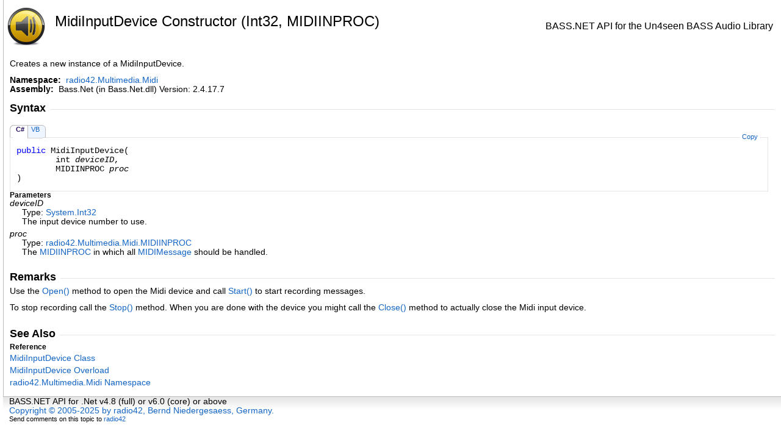

--- FILE ---
content_type: text/html
request_url: https://www.radio42.com/bass/help/html/387bab28-20bd-3d9f-744e-14dda5106a7b.htm
body_size: 2791
content:
<html><head><meta http-equiv="X-UA-Compatible" content="IE=edge" /><link rel="shortcut icon" href="../icons/favicon.ico" /><style type="text/css">.OH_CodeSnippetContainerTabLeftActive, .OH_CodeSnippetContainerTabLeft,.OH_CodeSnippetContainerTabLeftDisabled { }.OH_CodeSnippetContainerTabRightActive, .OH_CodeSnippetContainerTabRight,.OH_CodeSnippetContainerTabRightDisabled { }.OH_footer { }</style><link rel="stylesheet" type="text/css" href="../styles/branding.css" /><link rel="stylesheet" type="text/css" href="../styles/branding-en-US.css" /><script type="text/javascript" src="../scripts/branding.js"> </script><meta http-equiv="Content-Type" content="text/html; charset=UTF-8" /><title>MidiInputDevice Constructor (Int32, MIDIINPROC)</title><meta name="Language" content="en-us" /><meta name="Microsoft.Help.Id" content="M:radio42.Multimedia.Midi.MidiInputDevice.#ctor(System.Int32,radio42.Multimedia.Midi.MIDIINPROC)" /><meta name="Description" content="Creates a new instance of a MidiInputDevice." /><meta name="Microsoft.Help.ContentType" content="Reference" /><meta name="BrandingAware" content="true" /><meta name="container" content="radio42.Multimedia.Midi" /><meta name="file" content="387bab28-20bd-3d9f-744e-14dda5106a7b" /><meta name="guid" content="387bab28-20bd-3d9f-744e-14dda5106a7b" /><script type="text/javascript" src="../scripts/clipboard.min.js"></script></head><body onload="OnLoad('cs')"><input type="hidden" id="userDataCache" class="userDataStyle" /><div class="OH_outerDiv"><div class="OH_outerContent"><table class="TitleTable"><tr><td class="OH_tdLogoColumn"><img alt="BASS.NET API for the Un4seen BASS Audio Library" src="../icons/bass.png" /></td><td class="OH_tdTitleColumn"><h1>MidiInputDevice Constructor (Int32, MIDIINPROC)</h1></td><td class="OH_tdRunningTitleColumn">BASS.NET API for the Un4seen BASS Audio Library</td></tr></table><div id="mainSection"><div id="mainBody"><span class="introStyle"></span> <div class="summary">
            Creates a new instance of a MidiInputDevice.
            </div><p> </p>
    <strong>Namespace:</strong> 
   <a href="6e123135-f383-e8dc-286f-6385490bfa1e.htm">radio42.Multimedia.Midi</a><br />
    <strong>Assembly:</strong>
   Bass.Net (in Bass.Net.dll) Version: 2.4.17.7<div class="OH_CollapsibleAreaRegion"><div class="OH_regiontitle">Syntax</div><div class="OH_CollapsibleArea_HrDiv"><hr class="OH_CollapsibleArea_Hr" /></div></div><div class="OH_clear"> </div><div class="OH_CodeSnippetContainer"><div class="OH_CodeSnippetContainerTabs"><div class="OH_CodeSnippetContainerTabLeft" id="ID0EBCA_tabimgleft"> </div><div id="ID0EBCA_tab1" class="OH_CodeSnippetContainerTabFirst"><a href="#" onclick="javascript:ChangeTab('ID0EBCA','cs','1','2');return false;">C#</a></div><div id="ID0EBCA_tab2" class="OH_CodeSnippetContainerTab"><a href="#" onclick="javascript:ChangeTab('ID0EBCA','vb','2','2');return false;">VB</a></div><div class="OH_CodeSnippetContainerTabRight" id="ID0EBCA_tabimgright"> </div></div><div class="OH_CodeSnippetContainerCodeCollection"><div class="OH_CodeSnippetToolBar"><div class="OH_CodeSnippetToolBarText"><a id="ID0EBCA_copyCode" href="#" class="OH_copyCodeSnippet" onclick="javascript:CopyToClipboard('ID0EBCA');return false;" title="Copy">Copy</a></div></div><div id="ID0EBCA_code_Div1" class="OH_CodeSnippetContainerCode" style="display: block"><pre xml:space="preserve"><span class="keyword">public</span> <span class="identifier">MidiInputDevice</span>(
	<span class="identifier">int</span> <span class="parameter">deviceID</span>,
	<span class="identifier">MIDIINPROC</span> <span class="parameter">proc</span>
)</pre></div><div id="ID0EBCA_code_Div2" class="OH_CodeSnippetContainerCode" style="display: none"><pre xml:space="preserve"><span class="keyword">Public</span> <span class="keyword">Sub</span> <span class="identifier">New</span> ( 
	<span class="parameter">deviceID</span> <span class="keyword">As</span> <span class="identifier">Integer</span>,
	<span class="parameter">proc</span> <span class="keyword">As</span> <span class="identifier">MIDIINPROC</span>
)</pre></div></div></div><script type="text/javascript">AddLanguageTabSet("ID0EBCA");</script><h4 class="subHeading">Parameters</h4><dl><dt><span class="parameter">deviceID</span></dt><dd>Type: <a href="http://msdn2.microsoft.com/en-us/library/td2s409d" target="_blank">System<span id="LST60E7D1F_0"></span><script type="text/javascript">AddLanguageSpecificTextSet("LST60E7D1F_0?cs=.|vb=.|cpp=::|nu=.|fs=.");</script>Int32</a><br />The input device number to use.</dd><dt><span class="parameter">proc</span></dt><dd>Type: <a href="31693cc1-e27b-6430-9f46-3b35d163891b.htm">radio42.Multimedia.Midi<span id="LST60E7D1F_1"></span><script type="text/javascript">AddLanguageSpecificTextSet("LST60E7D1F_1?cs=.|vb=.|cpp=::|nu=.|fs=.");</script>MIDIINPROC</a><br />The <a href="31693cc1-e27b-6430-9f46-3b35d163891b.htm">MIDIINPROC</a> in which all <a href="7237d143-02f9-cf27-63b2-f9bef9c693a7.htm">MIDIMessage</a> should be handled.</dd></dl><div class="OH_CollapsibleAreaRegion"><div class="OH_regiontitle">Remarks</div><div class="OH_CollapsibleArea_HrDiv"><hr class="OH_CollapsibleArea_Hr" /></div></div><div class="OH_clear"> </div>Use the <a href="3b35710a-079e-9372-6839-6d6365ff7aca.htm">Open<span id="LST60E7D1F_2"></span><script type="text/javascript">AddLanguageSpecificTextSet("LST60E7D1F_2?cs=()|vb=|cpp=()|nu=()|fs=()");</script></a> method to open the Midi device and call <a href="34187aaf-835c-915b-b76a-5bcd2c9b1a83.htm">Start<span id="LST60E7D1F_3"></span><script type="text/javascript">AddLanguageSpecificTextSet("LST60E7D1F_3?cs=()|vb=|cpp=()|nu=()|fs=()");</script></a> to start recording messages.
            <p>To stop recording call the <a href="9729d9b5-4e6c-daa7-90bf-f1221cb60470.htm">Stop<span id="LST60E7D1F_4"></span><script type="text/javascript">AddLanguageSpecificTextSet("LST60E7D1F_4?cs=()|vb=|cpp=()|nu=()|fs=()");</script></a> method. When you are done with the device you might call the <a href="b3a6e04d-7923-b2dc-4ca4-fa8e793c17b8.htm">Close<span id="LST60E7D1F_5"></span><script type="text/javascript">AddLanguageSpecificTextSet("LST60E7D1F_5?cs=()|vb=|cpp=()|nu=()|fs=()");</script></a> method to actually close the Midi input device.</p><div class="OH_CollapsibleAreaRegion" id="seeAlsoSection"><div class="OH_regiontitle">See Also</div><div class="OH_CollapsibleArea_HrDiv"><hr class="OH_CollapsibleArea_Hr" /></div></div><div class="OH_clear"> </div><h4 class="subHeading">Reference</h4><div class="seeAlsoStyle"><a href="2dd39ef0-803c-8382-cb6f-a0291205eac7.htm">MidiInputDevice Class</a></div><div class="seeAlsoStyle"><a href="11187cbf-b249-12b3-1729-1da6e9c10247.htm">MidiInputDevice Overload</a></div><div class="seeAlsoStyle"><a href="6e123135-f383-e8dc-286f-6385490bfa1e.htm">radio42.Multimedia.Midi Namespace</a></div></div></div></div></div><div id="OH_footer" class="OH_footer">BASS.NET API for .Net v4.8 (full) or v6.0 (core) or above<p><a href="http://www.bass.radio42.com" target="_blank">Copyright © 2005-2025 by radio42, Bernd Niedergesaess, Germany.</a></p><div class="OH_feedbacklink">Send comments on this topic to
        <a id="HT_MailLink" href="/cdn-cgi/l/email-protection#dab8b4ffeeeaa8bbbeb3b5eee8f4b9b5b7e589afb8b0bfb9aee7989b8989f4949f8effe8ea9b8a93ffe8eabcb5a8ffe8eaaeb2bfffe8ea8fb4eea9bfbfb4ffe8ea989b8989ffe8ea9bafbeb3b5ffe8ea96b3b8a8bba8a3">radio42</a></div>
        <script data-cfasync="false" src="/cdn-cgi/scripts/5c5dd728/cloudflare-static/email-decode.min.js"></script><script type="text/javascript">
        var HT_mailLink = document.getElementById("HT_MailLink");
        var HT_mailLinkText = HT_mailLink.innerHTML;
        HT_mailLink.href += ": " + document.title + "\u0026body=" + encodeURIComponent("Your feedback is used to improve the documentation and the product. Your e-mail address will not be used for any other purpose and is disposed of after the issue you report is resolved. While working to resolve the issue that you report, you may be contacted via e-mail to get further details or clarification on the feedback you sent. After the issue you report has been addressed, you may receive an e-mail to let you know that your feedback has been addressed.");
        HT_mailLink.innerHTML = HT_mailLinkText;
        </script> </div><script defer src="https://static.cloudflareinsights.com/beacon.min.js/vcd15cbe7772f49c399c6a5babf22c1241717689176015" integrity="sha512-ZpsOmlRQV6y907TI0dKBHq9Md29nnaEIPlkf84rnaERnq6zvWvPUqr2ft8M1aS28oN72PdrCzSjY4U6VaAw1EQ==" data-cf-beacon='{"version":"2024.11.0","token":"7f8cf13bf47a412f9f847eaa3195eb9b","r":1,"server_timing":{"name":{"cfCacheStatus":true,"cfEdge":true,"cfExtPri":true,"cfL4":true,"cfOrigin":true,"cfSpeedBrain":true},"location_startswith":null}}' crossorigin="anonymous"></script>
</body></html>

--- FILE ---
content_type: text/javascript
request_url: https://www.radio42.com/bass/help/scripts/branding.js
body_size: 4371
content:
// The IDs of all code snippet sets on the same page are stored so that we can keep them in synch when a tab is
// selected.
var allTabSetIds = new Array();

// The IDs of language-specific text (LST) spans are used as dictionary keys so that we can get access to the
// spans and update them when the user changes to a different language tab.  The values of the dictionary
// objects are pipe separated language-specific attributes (lang1=value|lang2=value|lang3=value).  The language
// ID can be specific (cs, vb, cpp, etc.) or may be a neutral entry (nu) which specifies text common to multiple
// languages.  If a language is not present and there is no neutral entry, the span is hidden for all languages
// to which it does not apply.
var allLSTSetIds = new Object();

// Help 1 persistence support.  This code must appear inline.
var isHelp1;

var curLoc = document.location + ".";

if(curLoc.indexOf("mk:@MSITStore") == 0)
{
    isHelp1 = true;
    curLoc = "ms-its:" + curLoc.substring(14, curLoc.length - 1);
    document.location.replace(curLoc);
}
else
    if(curLoc.indexOf("ms-its:") == 0)
        isHelp1 = true;
    else
        isHelp1 = false;

// The OnLoad method
function OnLoad(defaultLanguage)
{
    var defLang;

    if(typeof(defaultLanguage) == "undefined" || defaultLanguage == null || defaultLanguage == "")
        defLang = "vb";
    else
        defLang = defaultLanguage;

    // This is a hack to fix the URLs for the background images on certain styles.  Help Viewer 1.0 doesn't
    // mind if you put the relative URL in the styles for fix up later in script.  However, Help Viewer 2.0 will
    // abort all processing and won't run any startup script if it sees an invalid URL in the style.  As such, we
    // put a dummy attribute in the style to specify the image filename and use this code to get the URL from the
    // Favorites icon and then substitute the background image icons in the URL and set it in each affected style.
    // This works in either version of the help viewer.
    var iconPath = undefined;

    try
    {
        var linkEnum = document.getElementsByTagName("link");

        for(var idx = 0; idx < linkEnum.length; idx++)
        {
            var link = linkEnum[idx];

            if(link.rel.toLowerCase() == "shortcut icon")
                iconPath = link.href.toString();
        }
    }
    catch(e) { }
    finally { }

    if(iconPath)
    {
        try
        {
            var styleSheetEnum = document.styleSheets;

            for(var idx = 0; idx < styleSheetEnum.length; idx++)
            {
                var styleSheet = styleSheetEnum[idx];

                // Ignore sheets at ms-help URLs
                if(styleSheet.href != null && styleSheet.href.substr(0, 8) == "ms-help:")
                    continue;

                // Ignore errors (Help Viewer 2).  styleSheet.rules is inaccessible due to security restrictions
                // for all style sheets not defined within the page.
                try
                {
                    // Get sheet rules
                    var rules = styleSheet.rules;

                    if(rules == null)
                        rules = styleSheet.cssRules;

                    if(rules != null)
                        if(rules.length != 0)
                            for(var ruleNdx = 0; ruleNdx != rules.length; ruleNdx++)
                            {
                                var rule = rules.item(ruleNdx);

                                var selectorText = rule.selectorText.toLowerCase();

                                // The selector text may show up grouped or individually for these
                                if(selectorText == ".oh_codesnippetcontainertableftactive, .oh_codesnippetcontainertableft, .oh_codesnippetcontainertableftdisabled" ||
                                  selectorText == ".oh_codesnippetcontainertableftactive" ||
                                  selectorText == ".oh_codesnippetcontainertableft" ||
                                  selectorText == ".oh_codesnippetcontainertableftdisabled")
                                {
                                    rule.style.backgroundImage = "url(" + iconPath.replace("favicon.ico", "tabLeftBG.gif") + ")";
                                }

                                if(selectorText == ".oh_codesnippetcontainertabrightactive, .oh_codesnippetcontainertabright, .oh_codesnippetcontainertabrightdisabled" ||
                                  selectorText == ".oh_codesnippetcontainertabrightactive" ||
                                  selectorText == ".oh_codesnippetcontainertabright" ||
                                  selectorText == ".oh_codesnippetcontainertabrightdisabled")
                                {
                                    rule.style.backgroundImage = "url(" + iconPath.replace("favicon.ico", "tabRightBG.gif") + ")";
                                }

                                if(selectorText == ".oh_footer")
                                {
                                    rule.style.backgroundImage = "url(" + iconPath.replace("favicon.ico", "footer_slice.gif") + ")";
                                }
                            }
                }
                catch(e) { }
                finally { }
            }
        }
        catch(e) { }
        finally { }
    }

    // In MS Help Viewer, the transform the topic is ran through can move the footer.  Move it back where it
    // belongs if necessary.
    try
    {
        var footer = document.getElementById("OH_footer")

        if(footer)
        {
            var footerParent = document.body;

            if(footer.parentElement != footerParent)
            {
                footer.parentElement.removeChild(footer);
                footerParent.appendChild(footer);
            }
        }
    }
    catch(e) { }
    finally { }

    var language = GetLanguageCookie("CodeSnippetContainerLanguage", defLang);

    // If LST exists on the page, set the LST to show the user selected programming language
    UpdateLST(language);

    // If code snippet groups exist, set the current language for them
    if(allTabSetIds.length > 0)
    {
        var i = 0;

        while(i < allTabSetIds.length)
        {
            var tabCount = 1;

            // The tab count may vary so find the last one in this set
            while(document.getElementById(allTabSetIds[i] + "_tab" + tabCount) != null)
                tabCount++;

            tabCount--;

            // If not grouped, skip it
            if(tabCount > 1)
                SetCurrentLanguage(allTabSetIds[i], language, tabCount);

            i++;
        }
    }
}

// This function executes in the OnLoad event and ChangeTab action on code snippets.  The function parameter
// is the user chosen programming language.  This function iterates through the "allLSTSetIds" dictionary object
// to update the node value of the LST span tag per the user's chosen programming language.
function UpdateLST(language)
{
    for(var lstMember in allLSTSetIds)
    {
        var devLangSpan = document.getElementById(lstMember);

        if(devLangSpan != null)
        {
            // There may be a carriage return before the LST span in the content so the replace function below
            // is used to trim the whitespace at the end of the previous node of the current LST node.
            if(devLangSpan.previousSibling != null && devLangSpan.previousSibling.nodeValue != null)
                devLangSpan.previousSibling.nodeValue = devLangSpan.previousSibling.nodeValue.replace(/\s+$/, "");

            var langs = allLSTSetIds[lstMember].split("|");
            var k = 0;
            var keyValue;

            while(k < langs.length)
            {
                keyValue = langs[k].split("=");

                if(keyValue[0] == language)
                {
                    devLangSpan.innerHTML = keyValue[1];

                    // Help 1 and MS Help Viewer workaround.  Add a space if the following text element starts
                    // with a space to prevent things running together.
                    if(devLangSpan.parentNode != null && devLangSpan.parentNode.nextSibling != null)
                    {
                        if(devLangSpan.parentNode.nextSibling.nodeValue != null &&
                          !devLangSpan.parentNode.nextSibling.nodeValue.substring(0, 1).match(/[.,);:!/?]/) &&
                          (isHelp1 || devLangSpan.innerHTML == '&gt;' || devLangSpan.innerHTML == ')'))
                        {
                            devLangSpan.innerHTML = keyValue[1] + " ";
                        }
                    }
                    break;
                }

                k++;
            }

            // If not found, default to the neutral language.  If there is no neutral language entry, clear the
            // content to hide it.
            if(k >= langs.length)
            {
                if(language != "nu")
                {
                    k = 0;

                    while(k < langs.length)
                    {
                        keyValue = langs[k].split("=");

                        if(keyValue[0] == "nu")
                        {
                            devLangSpan.innerHTML = keyValue[1];

                            // Help 1 and MS Help Viewer workaround.  Add a space if the following text element
                            // starts with a space to prevent things running together.
                            if(devLangSpan.parentNode != null && devLangSpan.parentNode.nextSibling != null)
                            {
                                if(devLangSpan.parentNode.nextSibling.nodeValue != null &&
                                  !devLangSpan.parentNode.nextSibling.nodeValue.substring(0, 1).match(/[.,);:!/?]/) &&
                                  (isHelp1 || devLangSpan.innerHTML == '&gt;' || devLangSpan.innerHTML == ')'))
                                {
                                    devLangSpan.innerHTML = keyValue[1] + " ";
                                }
                            }
                            break;
                        }

                        k++;
                    }
                }

                if(k >= langs.length)
                    devLangSpan.innerHTML = "";
            }
        }
    }
}

// Get the selected language cookie
function GetLanguageCookie(cookieName, defaultValue)
{
    if(isHelp1)
    {
        try
        {
            var globals = Help1Globals;

            var value = globals.Load(cookieName);

            if(value == null)
                value = defaultValue;

            return value;
        }
        catch(e)
        {
            return defaultValue;
        }
    }

    var cookie = document.cookie.split("; ");

    for(var i = 0; i < cookie.length; i++)
    {
        var crumb = cookie[i].split("=");

        if(cookieName == crumb[0])
            return unescape(crumb[1])
    }

    return defaultValue;
}

// Set the selected language cookie
function SetLanguageCookie(name, value)
{
    if(isHelp1)
    {
        try
        {
            var globals = Help1Globals;

            globals.Save(name, value);
        }
        catch(e)
        {
        }

        return;
    }

    var today = new Date();

    today.setTime(today.getTime());

    // Set the expiration time to be 60 days from now (in milliseconds)
    var expires_date = new Date(today.getTime() + (60 * 1000 * 60 * 60 * 24));

    document.cookie = name + "=" + escape(value) + ";expires=" + expires_date.toGMTString() + ";path=/";
}

// Add a language-specific text ID
function AddLanguageSpecificTextSet(lstId)
{
    var keyValue = lstId.split("?")

    allLSTSetIds[keyValue[0]] = keyValue[1];
}

var clipboardHandler;

// Add a language tab set ID
function AddLanguageTabSet(tabSetId)
{
    allTabSetIds.push(tabSetId);

    // Create the clipboard handler on first use
    if(clipboardHandler == null && typeof (Clipboard) == "function")
    {
        clipboardHandler = new Clipboard('.OH_copyCodeSnippet',
        {
            text: function (trigger)
            {
                // Get the code to copy to the clipboard from the active tab of the given tab set
                var i = 1, tabSetId = trigger.id;
                var pos = tabSetId.indexOf('_');

                if(pos == -1)
                    return "";

                tabSetId = tabSetId.substring(0, pos);

                do
                {
                    contentId = tabSetId + "_code_Div" + i;
                    tabTemp = document.getElementById(contentId);

                    if(tabTemp != null && tabTemp.style.display != "none")
                        break;

                    i++;

                } while(tabTemp != null);

                if(tabTemp == null)
                    return "";

                return document.getElementById(contentId).innerText;
            }
        });
    }
}

// Switch the active tab for all of other code snippets
function ChangeTab(tabSetId, language, snippetIdx, snippetCount)
{
    SetLanguageCookie("CodeSnippetContainerLanguage", language);

    SetActiveTab(tabSetId, snippetIdx, snippetCount);

    // If LST exists on the page, set the LST to show the user selected programming language
    UpdateLST(language);

    var i = 0;

    while(i < allTabSetIds.length)
    {
        // We just care about other snippets
        if(allTabSetIds[i] != tabSetId)
        {
            // Other tab sets may not have the same number of tabs
            var tabCount = 1;

            while(document.getElementById(allTabSetIds[i] + "_tab" + tabCount) != null)
                tabCount++;

            tabCount--;

            // If not grouped, skip it
            if(tabCount > 1)
                SetCurrentLanguage(allTabSetIds[i], language, tabCount);
        }

        i++;
    }
}

// Sets the current language in the specified tab set
function SetCurrentLanguage(tabSetId, language, tabCount)
{
    var tabIndex = 1;

    while(tabIndex <= tabCount)
    {
        var tabTemp = document.getElementById(tabSetId + "_tab" + tabIndex);

        if(tabTemp != null && tabTemp.innerHTML.indexOf("'" + language + "'") != -1)
            break;

        tabIndex++;
    }

    if(tabIndex > tabCount)
    {
        // Select the first non-disabled tab
        tabIndex = 1;

        if(document.getElementById(tabSetId + "_tab1").className.indexOf("OH_CodeSnippetContainerTabDisabled") != -1)
        {
            tabIndex++;

            while(tabIndex <= tabCount)
            {
                var tab = document.getElementById(tabSetId + "_tab" + tabIndex);

                if(tab.className.indexOf("OH_CodeSnippetContainerTabDisabled") == -1)
                {
                    tab.className = "OH_CodeSnippetContainerTabActiveNotFirst";
                    document.getElementById(tabSetId + "_code_Div" + j).style.display = "block";
                    break;
                }

                tabIndex++;
            }

            // Disable left most image if first tab is disabled
            document.getElementById(tabSetId + "_tabimgleft").className = "OH_CodeSnippetContainerTabLeftDisabled";
        }
    }

    SetActiveTab(tabSetId, tabIndex, tabCount);

    // Disable right most image if last tab is disabled
    if(document.getElementById(tabSetId + "_tab" + tabCount).className.indexOf("OH_CodeSnippetContainerTabDisabled") != -1)
        document.getElementById(tabSetId + "_tabimgright").className = "OH_CodeSnippetContainerTabRightDisabled";
}

// Set the active tab within a tab set
function SetActiveTab(tabSetId, tabIndex, tabCount)
{
    var i = 1;

    while(i <= tabCount)
    {
        var tabTemp = document.getElementById(tabSetId + "_tab" + i);

        if(tabTemp.className == "OH_CodeSnippetContainerTabActive")
            tabTemp.className = "OH_CodeSnippetContainerTabFirst";
        else
            if(tabTemp.className == "OH_CodeSnippetContainerTabActiveNotFirst")
                tabTemp.className = "OH_CodeSnippetContainerTab";
            else
                if(tabTemp.className.indexOf("OH_CodeSnippetContainerTabDisabled") != -1)
                {
                    tabTemp.firstChild.style.color = "#a8a8a8";
                    tabTemp.firstChild.style.fontWeight = "normal";
                }

        var codeTemp = document.getElementById(tabSetId + "_code_Div" + i);

        if(codeTemp.style.display != "none")
            codeTemp.style.display = "none";

        i++;
    }

    if(document.getElementById(tabSetId + "_tab" + tabIndex).className.indexOf("OH_CodeSnippetContainerTabDisabled") == -1)
    {
        if(tabIndex == 1)
            document.getElementById(tabSetId + "_tab" + tabIndex).className = "OH_CodeSnippetContainerTabActive";
        else
            document.getElementById(tabSetId + "_tab" + tabIndex).className = "OH_CodeSnippetContainerTabActiveNotFirst";
    }
    else
    {
        document.getElementById(tabSetId + "_tab" + tabIndex).firstChild.style.color = "black";
        document.getElementById(tabSetId + "_tab" + tabIndex).firstChild.style.fontWeight = "bold";
    }

    document.getElementById(tabSetId + "_code_Div" + tabIndex).style.display = "block";

    // Change the CSS of the first/last image div according the currently selected tab
    if(tabIndex == 1 && document.getElementById(tabSetId + "_tab" + tabIndex).className.indexOf("OH_CodeSnippetContainerTabDisabled") == -1)
        document.getElementById(tabSetId + "_tabimgleft").className = "OH_CodeSnippetContainerTabLeftActive";
    else
        if(document.getElementById(tabSetId + "_tabimgleft").className != "OH_CodeSnippetContainerTabLeftDisabled")
            document.getElementById(tabSetId + "_tabimgleft").className = "OH_CodeSnippetContainerTabLeft";

    if(tabIndex == tabCount && document.getElementById(tabSetId + "_tab" + tabIndex).className.indexOf("OH_CodeSnippetContainerTabDisabled") == -1)
        document.getElementById(tabSetId + "_tabimgright").className = "OH_CodeSnippetContainerTabRightActive";
    else
        if(document.getElementById(tabSetId + "_tabimgright").className != "OH_CodeSnippetContainerTabRightDisabled")
            document.getElementById(tabSetId + "_tabimgright").className = "OH_CodeSnippetContainerTabRight";
}

// Copy the code from the active tab of the given tab set to the clipboard
function CopyToClipboard(tabSetId)
{
    var tabTemp, contentId;
    var i = 1;

    if(typeof (Clipboard) == "function")
        return;

    do
    {
        contentId = tabSetId + "_code_Div" + i;
        tabTemp = document.getElementById(contentId);

        if(tabTemp != null && tabTemp.style.display != "none")
            break;

        i++;

    } while(tabTemp != null);

    if(tabTemp == null)
        return;

    if(window.clipboardData)
    {
        try
        {
            window.clipboardData.setData("Text", document.getElementById(contentId).innerText);
        }
        catch(e)
        {
            alert("Permission denied. Enable copying to the clipboard.");
        }
    }
    else if(window.netscape)
    {
        try
        {
            netscape.security.PrivilegeManager.enablePrivilege("UniversalXPConnect");

            var clip = Components.classes["@mozilla.org/widget/clipboard;1"].createInstance(
                Components.interfaces.nsIClipboard);

            if(!clip)
                return;

            var trans = Components.classes["@mozilla.org/widget/transferable;1"].createInstance(
                Components.interfaces.nsITransferable);

            if(!trans)
                return;

            trans.addDataFlavor("text/unicode");

            var str = new Object();
            var len = new Object();
            var str = Components.classes["@mozilla.org/supports-string;1"].createInstance(
                Components.interfaces.nsISupportsString);

            var copytext = document.getElementById(contentId).textContent;

            str.data = copytext;
            trans.setTransferData("text/unicode", str, copytext.length * 2);

            var clipid = Components.interfaces.nsIClipboard;

            clip.setData(trans, null, clipid.kGlobalClipboard);
        }
        catch(e)
        {
            alert("Permission denied. Enter \"about:config\" in the address bar and double-click the \"signed.applets.codebase_principal_support\" setting to enable copying to the clipboard.");
        }
    }
}

// Help 1 persistence object.  This requires a hidden input element on the page with a class of "userDataStyle"
// defined in the style sheet that implements the user data binary behavior:
// <input type="hidden" id="userDataCache" class="userDataStyle" />
var Help1Globals =
{
    UserDataCache: function()
    {
        var userData = document.getElementById("userDataCache");

        return userData;
    },

    Load: function(key)
    {
        var userData = this.UserDataCache();

        userData.load("userDataSettings");

        var value = userData.getAttribute(key);

        return value;
    },

    Save: function(key, value)
    {
        var userData = this.UserDataCache();
        userData.setAttribute(key, value);
        userData.save("userDataSettings");
    }
};
